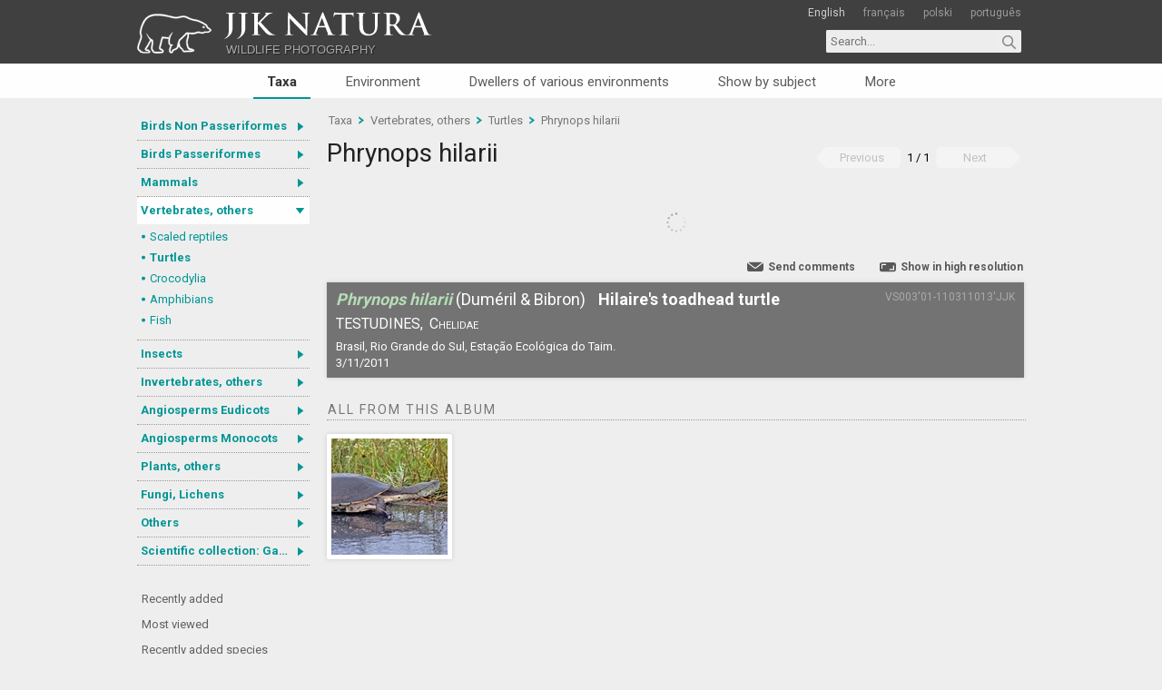

--- FILE ---
content_type: text/html; charset=utf-8
request_url: https://jjknatura.com/en/species/gallery/268/Phrynops-hilarii
body_size: 6968
content:
<!DOCTYPE html>
<html lang="en">
<head>
    <meta http-equiv=content-type content="text/html; charset=utf-8">
    <meta name="Author" content="designed & developed by Sylwester Przybyło">
    
    <meta name="language" content="English">
    
    <title>Phrynops hilarii (Dum&#233;ril &amp; Bibron) Hilaire&#39;s toadhead turtle - JJK Natura - Wildlife photography</title>
    <link href='https://fonts.googleapis.com/css?family=Roboto:400,700&subset=latin,latin-ext' rel='stylesheet' type='text/css'>
    <link rel="icon" href="/favicon.ico" sizes="32x32">
    <link rel="icon" href="/icon.svg" type="image/svg+xml">
    <link rel="apple-touch-icon" href="/apple-touch-icon.png"><!-- 180×180 -->
    <link rel="manifest" href="/manifest.webmanifest.json">
    <link href="/Content/Reset.css" rel="stylesheet"/>

    <link href="/Content/Site29072024.css" rel="stylesheet"/>

    <script src="/Scripts/jquery-1.8.2.min.js"></script>
    <script src="/Scripts/jquery.sticky.js"></script>
    
    <script src="/Scripts/jquery.lazy.js"></script>
    
    <meta name="description" content="Turtles - Phrynops hilarii (Dum&#233;ril &amp; Bibron) Hilaire&#39;s toadhead turtle. Photographs taken in free nature.">    <link rel="canonical" href="/en/species/gallery/268/Phrynops-hilarii" />
    <link rel="alternate" href="/en/species/gallery/268/Phrynops-hilarii" hreflang="en" />
    <link rel="alternate" href="/pl/species/gallery/268/Phrynops-hilarii" hreflang="pl" />
    <link rel="alternate" href="/pt/species/gallery/268/Phrynops-hilarii" hreflang="pt" />
    <script src="/Scripts/jquery.validate.min.js"></script>
    <script src="/Scripts/jquery.validate.unobtrusive.min.js"></script>
    <script src="/Scripts/jquery.unobtrusive-ajax.min.js"></script>


    <!-- <script>(function (i, s, o, g, r, a, m) { i['GoogleAnalyticsObject'] = r; i[r] = i[r] || function () { (i[r].q = i[r].q || []).push(arguments) }, i[r].l = 1 * new Date(); a = s.createElement(o), m = s.getElementsByTagName(o)[0]; a.async = 1; a.src = g; m.parentNode.insertBefore(a, m) })(window, document, 'script', '//www.google-analytics.com/analytics.js', 'ga'); ga('create', 'UA-36311533-2', 'auto'); ga('send', 'pageview');</script> -->
    <!-- Global site tag (gtag.js) - Google Analytics -->
    <script async src="https://www.googletagmanager.com/gtag/js?id=G-7NFDQ6ESJG"></script>
    <script>
        window.dataLayer = window.dataLayer || [];
        function gtag() { dataLayer.push(arguments); }
        gtag('js', new Date());
        gtag('config', 'G-7NFDQ6ESJG');
    </script>
</head>
<body>
    <header id="main-header">
        <div class="width-holder">
            <div id="logo"> 
                <a href="/">
                    <h1>JJK Natura</h1>
                    <img src="/Content/UIimages/logo.svg" alt="JJK Natura" />
                    <h2>Wildlife photography</h2>
                </a> 
            </div>
            <div id="languages">
                
<ul>
    <li>
            <a href="/en/home/setculture" class="active">English</a>
    </li>
    <li>
            <a href="/fr/home/setculture">français</a>
    </li>
    <li>
            <a href="/pl/home/setculture">polski</a>
    </li>
    <li>
            <a href="/pt/home/setculture">português</a>
    </li>
</ul>

            </div>
            <div id="search">
<form action="/en/search" method="get"><input autocomplete="off" id="search-input" name="q" placeholder="Search..." type="text" value="" />                    <input type="submit" value="" id="search-button">
</form>            </div>
        </div>

    </header>
    <nav id="gallery-nav">
        <ul>
    <li>     

        <a class="species active" href="/en/species">Taxa</a>
    </li>
    <li>     

        <a class="envi" href="/en/envi">Environment</a>
    </li>
    <li>     

        <a class="dwell" href="/en/dweller">Dwellers of various environments</a>
    </li>
        <li>     

        <a class="shows" href="/en/show">Show by subject</a>
    </li>
    <li>
        <div class="nav-more-container">
        <a class="nav-more">More</a>
        <div class="nav-more-wrapper">
            <ul>
                <li>
                    <a href="/en/taxaMap">Taxa map</a>
                </li>
                <li>
                    <a href="/en/author">The Author</a>
                </li>
                <li>
                    <a href="/en/contact">Contact</a>
                </li>
            </ul>
        </div>
        </div>
        <script type="text/javascript">
            $(".nav-more-container").hover(
            function () {
                $(".nav-more-wrapper ul").fadeIn(100, "linear");
            },
            function () {
                $(".nav-more-wrapper ul").fadeOut(100, "linear");
            }
            );
        </script>
    </li>
</ul>
        
    </nav>
    <section id="content">
        

<aside id="main-aside">
    <nav id="tree-nav" class="species">
    <ul>
            <li class="section ">
                <a href="/en/species/section/1/Birds-Non-Passeriformes" title="Birds Non Passeriformes">Birds Non Passeriformes</a>
                <span></span>
                <ul style="">
                    <li >
                        <a href="/en/species/category/1/Ducks-Geese-Swans" title="Ducks, Geese, Swans ">Ducks, Geese, Swans </a>
                    </li>
                    <li >
                        <a href="/en/species/category/5/Herons-Ibises-Pelikans-Storks" title="Herons, Ibises, Pelikans, Storks">Herons, Ibises, Pelikans, Storks</a>
                    </li>
                    <li >
                        <a href="/en/species/category/6/Birds-of-pray-diurnal" title="Birds of pray, diurnal">Birds of pray, diurnal</a>
                    </li>
                    <li >
                        <a href="/en/species/category/1201/Charadriiformes-Gulls-Terns-Skuas-Pratincoles" title="Charadriiformes: Gulls, Terns, Skuas, Pratincoles">Charadriiformes: Gulls, Terns, Skuas, Pratincoles</a>
                    </li>
                    <li >
                        <a href="/en/species/category/8/Charadriiformes-Others" title="Charadriiformes: Others">Charadriiformes: Others</a>
                    </li>
                    <li >
                        <a href="/en/species/category/9/Woodpeckers-Toucans--allies" title="Woodpeckers, Toucans &amp; allies">Woodpeckers, Toucans &amp; allies</a>
                    </li>
                    <li >
                        <a href="/en/species/category/10/Hummingbirds-Swifts" title="Hummingbirds, Swifts">Hummingbirds, Swifts</a>
                    </li>
                    <li >
                        <a href="/en/species/category/11/Rails-Cranes" title="Rails, Cranes">Rails, Cranes</a>
                    </li>
                    <li >
                        <a href="/en/species/category/14/Cormorants-Gannets--allies" title="Cormorants, Gannets &amp; allies">Cormorants, Gannets &amp; allies</a>
                    </li>
                    <li >
                        <a href="/en/species/category/12/Pigeons-Doves" title="Pigeons, Doves">Pigeons, Doves</a>
                    </li>
                    <li >
                        <a href="/en/species/category/15/Gallinaceous-Birds" title="Gallinaceous Birds">Gallinaceous Birds</a>
                    </li>
                    <li >
                        <a href="/en/species/category/16/Parrots" title="Parrots">Parrots</a>
                    </li>
                    <li >
                        <a href="/en/species/category/141/Kingfishers-Rollers-Motmots--allies" title="Kingfishers, Rollers, Motmots &amp; allies">Kingfishers, Rollers, Motmots &amp; allies</a>
                    </li>
                    <li >
                        <a href="/en/species/category/142/Cuckoos" title="Cuckoos">Cuckoos</a>
                    </li>
                    <li >
                        <a href="/en/species/category/17/Owls" title="Owls">Owls</a>
                    </li>
                    <li >
                        <a href="/en/species/category/145/Nightjars" title="Nightjars">Nightjars</a>
                    </li>
                    <li >
                        <a href="/en/species/category/146/Grebes-Flamingos" title="Grebes, Flamingos">Grebes, Flamingos</a>
                    </li>
                    <li >
                        <a href="/en/species/category/147/Penguins" title="Penguins">Penguins</a>
                    </li>
                    <li >
                        <a href="/en/species/category/18/Others" title="Others">Others</a>
                    </li>
                </ul>
            </li>
            <li class="section ">
                <a href="/en/species/section/2/Birds-Passeriformes" title="Birds Passeriformes">Birds Passeriformes</a>
                <span></span>
                <ul style="">
                    <li >
                        <a href="/en/species/category/82/Corvidae-Crows-Jays" title="Corvidae (Crows, Jays)">Corvidae (Crows, Jays)</a>
                    </li>
                    <li >
                        <a href="/en/species/category/71/Fringillidae-Finches" title="Fringillidae (Finches)">Fringillidae (Finches)</a>
                    </li>
                    <li >
                        <a href="/en/species/category/72/Furnariidae-Horneros-and-allies--Dendrocolaptidae-Woodcreepers" title="Furnariidae (Horneros and allies) &amp; Dendrocolaptidae (Woodcreepers)">Furnariidae (Horneros and allies) &amp; Dendrocolaptidae (Woodcreepers)</a>
                    </li>
                    <li >
                        <a href="/en/species/category/85/Hirundinidae-Swallows-Martins" title="Hirundinidae (Swallows, Martins)">Hirundinidae (Swallows, Martins)</a>
                    </li>
                    <li >
                        <a href="/en/species/category/73/Icteridae-Oropendolas-Orioles-and-Blackbirds" title="Icteridae (Oropendolas, Orioles and Blackbirds)">Icteridae (Oropendolas, Orioles and Blackbirds)</a>
                    </li>
                    <li >
                        <a href="/en/species/category/89/Muscicapidae-Old-World-Flycatchers-Chats" title="Muscicapidae (Old World Flycatchers, Chats)">Muscicapidae (Old World Flycatchers, Chats)</a>
                    </li>
                    <li >
                        <a href="/en/species/category/90/Paridae-Tits-Chickadees" title="Paridae (Tits, Chickadees)">Paridae (Tits, Chickadees)</a>
                    </li>
                    <li >
                        <a href="/en/species/category/74/Parulidae-New-World-Warblers" title="Parulidae (New World Warblers)">Parulidae (New World Warblers)</a>
                    </li>
                    <li >
                        <a href="/en/species/category/1179/Passerellidae-New-World-Sparrows-and-allies" title="Passerellidae (New World Sparrows and allies)">Passerellidae (New World Sparrows and allies)</a>
                    </li>
                    <li >
                        <a href="/en/species/category/76/Thraupidae-Tanagers-and-allies" title="Thraupidae (Tanagers and allies)">Thraupidae (Tanagers and allies)</a>
                    </li>
                    <li >
                        <a href="/en/species/category/77/Turdidae-Thrushes" title="Turdidae (Thrushes)">Turdidae (Thrushes)</a>
                    </li>
                    <li >
                        <a href="/en/species/category/78/Tyrannidae-Tyrant-Flycatchers" title="Tyrannidae (Tyrant Flycatchers)">Tyrannidae (Tyrant Flycatchers)</a>
                    </li>
                    <li >
                        <a href="/en/species/category/79/Acrocephalidae-Acrocephalid-Warblers" title="Acrocephalidae (Acrocephalid Warblers)">Acrocephalidae (Acrocephalid Warblers)</a>
                    </li>
                    <li >
                        <a href="/en/species/category/1171/Alaudidae-Larks" title="Alaudidae (Larks)">Alaudidae (Larks)</a>
                    </li>
                    <li >
                        <a href="/en/species/category/1173/Bombycillidae-Waxwings" title="Bombycillidae (Waxwings)">Bombycillidae (Waxwings)</a>
                    </li>
                    <li >
                        <a href="/en/species/category/1206/Calcariidae-Longspurs" title="Calcariidae (Longspurs)">Calcariidae (Longspurs)</a>
                    </li>
                    <li >
                        <a href="/en/species/category/81/Cardinalidae-Cardinals-Grosbeaks" title="Cardinalidae (Cardinals, Grosbeaks)">Cardinalidae (Cardinals, Grosbeaks)</a>
                    </li>
                    <li >
                        <a href="/en/species/category/1181/Certhiidae-Treecreepers" title="Certhiidae (Treecreepers)">Certhiidae (Treecreepers)</a>
                    </li>
                    <li >
                        <a href="/en/species/category/70/Emberizidae-Old-World-Buntings" title="Emberizidae (Old World Buntings)">Emberizidae (Old World Buntings)</a>
                    </li>
                    <li >
                        <a href="/en/species/category/86/Laniidae-Shrikes" title="Laniidae (Shrikes)">Laniidae (Shrikes)</a>
                    </li>
                    <li >
                        <a href="/en/species/category/1197/Mimidae-Mimids-Mockingbirds-and-Thrashers" title="Mimidae (Mimids: Mockingbirds and Thrashers)">Mimidae (Mimids: Mockingbirds and Thrashers)</a>
                    </li>
                    <li >
                        <a href="/en/species/category/88/Motacillidae-Wagtails-Pipits" title="Motacillidae (Wagtails, Pipits)">Motacillidae (Wagtails, Pipits)</a>
                    </li>
                    <li >
                        <a href="/en/species/category/1166/Passeridae-Sparrows" title="Passeridae (Sparrows)">Passeridae (Sparrows)</a>
                    </li>
                    <li >
                        <a href="/en/species/category/91/Phylloscopidae-Leaf-Warblers-and-allies" title="Phylloscopidae (Leaf Warblers and allies)">Phylloscopidae (Leaf Warblers and allies)</a>
                    </li>
                    <li >
                        <a href="/en/species/category/1202/Regulidae-Goldcrests-or-Kinglets" title="Regulidae (Goldcrests or Kinglets)">Regulidae (Goldcrests or Kinglets)</a>
                    </li>
                    <li >
                        <a href="/en/species/category/143/Sittidae-Nuthatches" title="Sittidae (Nuthatches)">Sittidae (Nuthatches)</a>
                    </li>
                    <li >
                        <a href="/en/species/category/1183/Sturnidae-Starlings" title="Sturnidae (Starlings)">Sturnidae (Starlings)</a>
                    </li>
                    <li >
                        <a href="/en/species/category/94/Sylviidae-Sylviid-Babblers" title="Sylviidae (Sylviid Babblers)">Sylviidae (Sylviid Babblers)</a>
                    </li>
                    <li >
                        <a href="/en/species/category/75/Thamnophilidae-Antbirds" title="Thamnophilidae (Antbirds)">Thamnophilidae (Antbirds)</a>
                    </li>
                    <li >
                        <a href="/en/species/category/96/Troglodytidae-Wrens" title="Troglodytidae (Wrens)">Troglodytidae (Wrens)</a>
                    </li>
                    <li >
                        <a href="/en/species/category/1196/Vireonidae-Vireos" title="Vireonidae (Vireos)">Vireonidae (Vireos)</a>
                    </li>
                    <li >
                        <a href="/en/species/category/98/Others" title="Others">Others</a>
                    </li>
                </ul>
            </li>
            <li class="section ">
                <a href="/en/species/section/3/Mammals" title="Mammals">Mammals</a>
                <span></span>
                <ul style="">
                    <li >
                        <a href="/en/species/category/20/Primates" title="Primates">Primates</a>
                    </li>
                    <li >
                        <a href="/en/species/category/23/Carnivora" title="Carnivora">Carnivora</a>
                    </li>
                    <li >
                        <a href="/en/species/category/22/Even-toed-ungulates" title="Even-toed ungulates">Even-toed ungulates</a>
                    </li>
                    <li >
                        <a href="/en/species/category/21/Rodents" title="Rodents">Rodents</a>
                    </li>
                    <li >
                        <a href="/en/species/category/25/Xenarthrans" title="Xenarthrans">Xenarthrans</a>
                    </li>
                    <li >
                        <a href="/en/species/category/1175/Eulipotyphla" title="Eulipotyphla">Eulipotyphla</a>
                    </li>
                    <li >
                        <a href="/en/species/category/1162/Lagomorphs" title="Lagomorphs">Lagomorphs</a>
                    </li>
                    <li >
                        <a href="/en/species/category/24/Bats" title="Bats">Bats</a>
                    </li>
                    <li >
                        <a href="/en/species/category/27/Cetaceans" title="Cetaceans">Cetaceans</a>
                    </li>
                    <li >
                        <a href="/en/species/category/28/Marsupials" title="Marsupials">Marsupials</a>
                    </li>
                </ul>
            </li>
            <li class="section active">
                <a href="/en/species/section/4/Vertebrates-others" title="Vertebrates, others">Vertebrates, others</a>
                <span></span>
                <ul style="display:block">
                    <li >
                        <a href="/en/species/category/35/Scaled-reptiles" title="Scaled reptiles">Scaled reptiles</a>
                    </li>
                    <li class = active>
                        <a href="/en/species/category/36/Turtles" title="Turtles">Turtles</a>
                    </li>
                    <li >
                        <a href="/en/species/category/37/Crocodylia" title="Crocodylia">Crocodylia</a>
                    </li>
                    <li >
                        <a href="/en/species/category/38/Amphibians" title="Amphibians">Amphibians</a>
                    </li>
                    <li >
                        <a href="/en/species/category/39/Fish" title="Fish">Fish</a>
                    </li>
                </ul>
            </li>
            <li class="section ">
                <a href="/en/species/section/5/Insects" title="Insects">Insects</a>
                <span></span>
                <ul style="">
                    <li >
                        <a href="/en/species/category/40/Dragonflies-Odonata-Anisoptera" title="Dragonflies (Odonata, Anisoptera)">Dragonflies (Odonata, Anisoptera)</a>
                    </li>
                    <li >
                        <a href="/en/species/category/1200/Damselflies-Odonata-Zygoptera" title="Damselflies (Odonata, Zygoptera)">Damselflies (Odonata, Zygoptera)</a>
                    </li>
                    <li >
                        <a href="/en/species/category/138/Mayflies-Ephemeroptera" title="Mayflies (Ephemeroptera)">Mayflies (Ephemeroptera)</a>
                    </li>
                    <li >
                        <a href="/en/species/category/1187/Earwigs-Dermaptera" title="Earwigs (Dermaptera)">Earwigs (Dermaptera)</a>
                    </li>
                    <li >
                        <a href="/en/species/category/1209/Stoneflies-Plecoptera" title="Stoneflies (Plecoptera)">Stoneflies (Plecoptera)</a>
                    </li>
                    <li >
                        <a href="/en/species/category/42/Orthopterans" title="Orthopterans">Orthopterans</a>
                    </li>
                    <li >
                        <a href="/en/species/category/137/Mantises-Mantodea" title="Mantises (Mantodea)">Mantises (Mantodea)</a>
                    </li>
                    <li >
                        <a href="/en/species/category/43/Hemiptera-True-bugs" title="Hemiptera (True bugs)">Hemiptera (True bugs)</a>
                    </li>
                    <li >
                        <a href="/en/species/category/41/Hymenoptera" title="Hymenoptera">Hymenoptera</a>
                    </li>
                    <li >
                        <a href="/en/species/category/1184/Neuropterans" title="Neuropterans">Neuropterans</a>
                    </li>
                    <li >
                        <a href="/en/species/category/1185/Megalopterans" title="Megalopterans">Megalopterans</a>
                    </li>
                    <li >
                        <a href="/en/species/category/44/Beetles-Coleoptera" title="Beetles (Coleoptera)">Beetles (Coleoptera)</a>
                    </li>
                    <li >
                        <a href="/en/species/category/1186/Mecopterans" title="Mecopterans">Mecopterans</a>
                    </li>
                    <li >
                        <a href="/en/species/category/151/Dipterans" title="Dipterans">Dipterans</a>
                    </li>
                    <li >
                        <a href="/en/species/category/29/Butterflies-Lepidoptera-Nymphalidae" title="Butterflies: Lepidoptera, Nymphalidae">Butterflies: Lepidoptera, Nymphalidae</a>
                    </li>
                    <li >
                        <a href="/en/species/category/140/Butterflies-Rhopalocera-others" title="Butterflies (Rhopalocera), others">Butterflies (Rhopalocera), others</a>
                    </li>
                    <li >
                        <a href="/en/species/category/150/Moths-Lepidoptera-Noctuoidea-Noctuid-moths" title="Moths: Lepidoptera, Noctuoidea (Noctuid moths)">Moths: Lepidoptera, Noctuoidea (Noctuid moths)</a>
                    </li>
                    <li >
                        <a href="/en/species/category/1203/Moths-others" title="Moths, others">Moths, others</a>
                    </li>
                    <li >
                        <a href="/en/species/category/1176/Caddisflies-Trichoptera" title="Caddisflies (Trichoptera)">Caddisflies (Trichoptera)</a>
                    </li>
                </ul>
            </li>
            <li class="section ">
                <a href="/en/species/section/6/Invertebrates-others" title="Invertebrates, others">Invertebrates, others</a>
                <span></span>
                <ul style="">
                    <li >
                        <a href="/en/species/category/30/Crustaceans" title="Crustaceans">Crustaceans</a>
                    </li>
                    <li >
                        <a href="/en/species/category/31/Arachnids" title="Arachnids">Arachnids</a>
                    </li>
                    <li >
                        <a href="/en/species/category/32/Myriapods" title="Myriapods">Myriapods</a>
                    </li>
                    <li >
                        <a href="/en/species/category/33/Molluscs" title="Molluscs">Molluscs</a>
                    </li>
                    <li >
                        <a href="/en/species/category/1182/Starfish-Sea-stars" title="Starfish (Sea stars)">Starfish (Sea stars)</a>
                    </li>
                    <li >
                        <a href="/en/species/category/1204/Leeches" title="Leeches">Leeches</a>
                    </li>
                    <li >
                        <a href="/en/species/category/1205/Hydrozoans" title="Hydrozoans">Hydrozoans</a>
                    </li>
                </ul>
            </li>
            <li class="section ">
                <a href="/en/species/section/8/Angiosperms-Eudicots" title="Angiosperms Eudicots ">Angiosperms Eudicots </a>
                <span></span>
                <ul style="">
                    <li >
                        <a href="/en/species/category/55/Asterales" title="Asterales">Asterales</a>
                    </li>
                    <li >
                        <a href="/en/species/category/1180/Boraginales" title="Boraginales">Boraginales</a>
                    </li>
                    <li >
                        <a href="/en/species/category/56/Caryophyllales" title="Caryophyllales">Caryophyllales</a>
                    </li>
                    <li >
                        <a href="/en/species/category/57/Ericales" title="Ericales">Ericales</a>
                    </li>
                    <li >
                        <a href="/en/species/category/58/Fabales" title="Fabales">Fabales</a>
                    </li>
                    <li >
                        <a href="/en/species/category/111/Fagales" title="Fagales">Fagales</a>
                    </li>
                    <li >
                        <a href="/en/species/category/112/Gentianales" title="Gentianales">Gentianales</a>
                    </li>
                    <li >
                        <a href="/en/species/category/113/Lamiales" title="Lamiales">Lamiales</a>
                    </li>
                    <li >
                        <a href="/en/species/category/114/Malpighiales" title="Malpighiales">Malpighiales</a>
                    </li>
                    <li >
                        <a href="/en/species/category/121/Malvales" title="Malvales">Malvales</a>
                    </li>
                    <li >
                        <a href="/en/species/category/115/Myrtales" title="Myrtales">Myrtales</a>
                    </li>
                    <li >
                        <a href="/en/species/category/116/Ranunculales" title="Ranunculales">Ranunculales</a>
                    </li>
                    <li >
                        <a href="/en/species/category/117/Rosales" title="Rosales">Rosales</a>
                    </li>
                    <li >
                        <a href="/en/species/category/126/Solanales" title="Solanales">Solanales</a>
                    </li>
                    <li >
                        <a href="/en/species/category/1188/Apiales" title="Apiales">Apiales</a>
                    </li>
                    <li >
                        <a href="/en/species/category/1170/Brassicales" title="Brassicales">Brassicales</a>
                    </li>
                    <li >
                        <a href="/en/species/category/1208/Cornales" title="Cornales">Cornales</a>
                    </li>
                    <li >
                        <a href="/en/species/category/120/Dipsacales" title="Dipsacales">Dipsacales</a>
                    </li>
                    <li >
                        <a href="/en/species/category/1168/Geraniales" title="Geraniales">Geraniales</a>
                    </li>
                    <li >
                        <a href="/en/species/category/144/Santalales" title="Santalales">Santalales</a>
                    </li>
                    <li >
                        <a href="/en/species/category/122/Sapindales" title="Sapindales">Sapindales</a>
                    </li>
                    <li >
                        <a href="/en/species/category/124/Saxifragales" title="Saxifragales">Saxifragales</a>
                    </li>
                    <li >
                        <a href="/en/species/category/127/Others" title="Others">Others</a>
                    </li>
                </ul>
            </li>
            <li class="section ">
                <a href="/en/species/section/7/Angiosperms-Monocots" title="Angiosperms Monocots">Angiosperms Monocots</a>
                <span></span>
                <ul style="">
                    <li >
                        <a href="/en/species/category/64/Poales-Grasses" title="Poales: Grasses">Poales: Grasses</a>
                    </li>
                    <li >
                        <a href="/en/species/category/65/Poales-Sedges" title="Poales: Sedges">Poales: Sedges</a>
                    </li>
                    <li >
                        <a href="/en/species/category/66/Poales-Bromeliads" title="Poales: Bromeliads">Poales: Bromeliads</a>
                    </li>
                    <li >
                        <a href="/en/species/category/139/Poales-Others" title="Poales: Others">Poales: Others</a>
                    </li>
                    <li >
                        <a href="/en/species/category/129/Alismatales" title="Alismatales">Alismatales</a>
                    </li>
                    <li >
                        <a href="/en/species/category/130/Arecales" title="Arecales">Arecales</a>
                    </li>
                    <li >
                        <a href="/en/species/category/131/Asparagales" title="Asparagales">Asparagales</a>
                    </li>
                    <li >
                        <a href="/en/species/category/132/Commelinales" title="Commelinales">Commelinales</a>
                    </li>
                    <li >
                        <a href="/en/species/category/1169/Liliales" title="Liliales">Liliales</a>
                    </li>
                    <li >
                        <a href="/en/species/category/134/Pandanales" title="Pandanales">Pandanales</a>
                    </li>
                </ul>
            </li>
            <li class="section ">
                <a href="/en/species/section/9/Plants-others" title="Plants, others">Plants, others</a>
                <span></span>
                <ul style="">
                    <li >
                        <a href="/en/species/category/49/Basal-angiosperms" title="Basal angiosperms">Basal angiosperms</a>
                    </li>
                    <li >
                        <a href="/en/species/category/50/Gymnosperms" title="Gymnosperms">Gymnosperms</a>
                    </li>
                    <li >
                        <a href="/en/species/category/51/Ferns" title="Ferns">Ferns</a>
                    </li>
                    <li >
                        <a href="/en/species/category/52/Lycopods" title="Lycopods">Lycopods</a>
                    </li>
                    <li >
                        <a href="/en/species/category/53/Horsetails" title="Horsetails">Horsetails</a>
                    </li>
                    <li >
                        <a href="/en/species/category/54/Bryophytes" title="Bryophytes">Bryophytes</a>
                    </li>
                    <li >
                        <a href="/en/species/category/1178/Hepatics-Liverworts" title="Hepatics (Liverworts)">Hepatics (Liverworts)</a>
                    </li>
                    <li >
                        <a href="/en/species/category/1177/Green-algae" title="Green algae">Green algae</a>
                    </li>
                </ul>
            </li>
            <li class="section ">
                <a href="/en/species/section/10/Fungi-Lichens" title="Fungi, Lichens">Fungi, Lichens</a>
                <span></span>
                <ul style="">
                    <li >
                        <a href="/en/species/category/100/Agaricales-Euagarics" title="Agaricales (Euagarics)">Agaricales (Euagarics)</a>
                    </li>
                    <li >
                        <a href="/en/species/category/99/Boletales" title="Boletales">Boletales</a>
                    </li>
                    <li >
                        <a href="/en/species/category/101/Russulales-Russuloid-agarics" title="Russulales (Russuloid agarics)">Russulales (Russuloid agarics)</a>
                    </li>
                    <li >
                        <a href="/en/species/category/102/Polyporales" title="Polyporales">Polyporales</a>
                    </li>
                    <li >
                        <a href="/en/species/category/104/Fungi-others" title="Fungi, others">Fungi, others</a>
                    </li>
                    <li >
                        <a href="/en/species/category/105/Lichens" title="Lichens">Lichens</a>
                    </li>
                </ul>
            </li>
            <li class="section ">
                <a href="/en/species/section/2054/Others" title="Others">Others</a>
                <span></span>
                <ul style="">
                    <li >
                        <a href="/en/species/category/1172/Brown-algae" title="Brown algae">Brown algae</a>
                    </li>
                    <li >
                        <a href="/en/species/category/1174/Slime-molds" title="Slime molds">Slime molds</a>
                    </li>
                </ul>
            </li>
            <li class="section ">
                <a href="/en/species/section/2055/Scientific-collection-Gastrotricha" title="Scientific collection: Gastrotricha">Scientific collection: Gastrotricha</a>
                <span></span>
                <ul style="">
                    <li >
                        <a href="/en/species/category/1190/Chaetonotida-Chaetonotidae" title="Chaetonotida: Chaetonotidae">Chaetonotida: Chaetonotidae</a>
                    </li>
                    <li >
                        <a href="/en/species/category/1191/Chaetonotida-Dasydytidae" title="Chaetonotida: Dasydytidae">Chaetonotida: Dasydytidae</a>
                    </li>
                    <li >
                        <a href="/en/species/category/1193/Chaetonotida-Neogosseidae" title="Chaetonotida: Neogosseidae">Chaetonotida: Neogosseidae</a>
                    </li>
                    <li >
                        <a href="/en/species/category/1194/Chaetonotida-Xenotrichulidae" title="Chaetonotida: Xenotrichulidae">Chaetonotida: Xenotrichulidae</a>
                    </li>
                    <li >
                        <a href="/en/species/category/1192/Macrodasyida-Thaumastodermatidae" title="Macrodasyida: Thaumastodermatidae">Macrodasyida: Thaumastodermatidae</a>
                    </li>
                    <li >
                        <a href="/en/species/category/1195/Macrodasyidae-Turbanellidae" title="Macrodasyidae: Turbanellidae">Macrodasyidae: Turbanellidae</a>
                    </li>
                    <li >
                        <a href="/en/species/category/1189/Macrodasyida-Xenodasyidae" title="Macrodasyida: Xenodasyidae">Macrodasyida: Xenodasyidae</a>
                    </li>
                </ul>
            </li>
    </ul>
    <script type="text/javascript">
        $(document).ready(function () {
            $('#tree-nav > ul > li > span').click(function () {
                var checkElement = $(this).next()
                $('#tree-nav li').removeClass('active');
                $(this).closest('li').addClass('active');
                if ((checkElement.is('ul')) && (checkElement.is(':visible'))) {
                    $(this).closest('li').removeClass('active');
                    checkElement.slideUp('normal');
                }
                if ((checkElement.is('ul')) && (!checkElement.is(':visible'))) {
                    $('#tree-nav ul ul:visible').slideUp('normal');
                    checkElement.slideDown('normal');
                }
                if (checkElement.is('ul')) {
                    return false;
                } else { return true; }
            });
        });
    </script>
</nav>

    <nav id="additional-nav">
    <ul>
        <li>
            <a href="/en/species/recentlyAdded">Recently added</a>
        </li>
        <li>
            <a href="/en/species/mostViewedLast">Most viewed</a>
        </li>
        <li>
            <a href="/en/species/recentlyAddedSpecies">Recently added species</a>
        </li>
        <li>
            <a href="/en/taxaMap">Taxa map</a>
        </li>
    </ul>
    </nav>
</aside>
<article id="main-article">
    


<section id="breadcrumb">
    <a href="/en/species">Taxa</a>
    <span class="separator"></span>
    <a href="/en/species/section/4/Vertebrates-others">Vertebrates, others</a>
        <span class="separator"></span>
<a href="/en/species/category/36/Turtles">Turtles</a>            <span class="separator"></span>
<a href="/en/species/gallery/268/Phrynops-hilarii">Phrynops hilarii</a>    <div class="clear"></div>
</section>
<header>
    <h3>
        <a href="/en/species/gallery/268-981/Phrynops-hilarii">Phrynops hilarii</a>
    </h3>
    <nav id="photo-counter">
            <span class="prev unactive">Previous</span>
        
        <span id="counter">1 / 1</span>

            <span class="next unactive">Next</span>
    </nav>
    <div class="clear"></div>
</header>
<section id="main-photo">
    <a href="/en/species/slideshow/268/Phrynops-hilarii" target="_blank" rel="nofollow">
        <div class="slide-show-link">Slide show</div>
        <img data-src="/resources/medium/750/Phrynops-hilarii-981.jpg" class="secure" alt="Phrynops hilarii" />
    </a>
    <script>
    $(document).ready(function () {
        $(".secure").mousedown(function (e) {
            if (e.button == 2) {
                alert('JJK Natura Copyright \u00A9 2014 Jacek Junosza Kisielewski. All rights reserved.');
                return false;
            }
            return true;
        });
    });
</script>
</section>
<section id="nav-photo">
    <div class="author">&nbsp</div>
    <div class="info"></div>
    <a href="/en/preview/hires/981/Phrynops-hilarii" id="highres" rel="nofollow" target="_blank">Show in high resolution</a>
    <a id="comments" >Send comments</a>
    <div class="clear"></div>
</section>
<section id="send-comment">
    <script type="text/javascript">
        $(document).ready(function () {
            $("body").on("click", "#send-comment-cancel, #comments, #send-comment-confirm input", function (event) {
                $("#send-comment").slideToggle(300, function () {
                    $(".send-comment-table").show()
                    $("#send-comment-confirm").hide()
                    $("#send-comment-form").closest('form').find("input[type=text], textarea").val("");
                    $("#send-comment-form").closest('form').find("input[type=text], textarea").removeClass();
                    $("#send-comment-form").closest('form').find(".validation-summary-errors").remove();
                });
            });
        });
   </script>
    <div class="send-comment-header">Send comments</div>
<form action="/en/species/comment" data-ajax="true" data-ajax-begin="begin" data-ajax-mode="replace" data-ajax-update="#send-comment-target" id="send-comment-form" method="post">        <div id="send-comment-target">
            <table class="send-comment-table"  >
    <tr>
        <th>
            Name
        </th>
        <td>
            <input id="Name" name="Name" type="text" value="" />
        </td>
    </tr>
    <tr>
        <th>e-mail
        </th>
        <td>
            <input id="Email" name="Email" type="text" value="" />
        </td>
    </tr>
    <tr>
        <th>
            Comments
        </th>
        <td>
            <textarea cols="20" id="Message" name="Message" rows="4">
</textarea>
            <div class="validation-summary-valid" data-valmsg-summary="true"><ul><li style="display:none"></li>
</ul></div>
        </td>
    </tr>
    <tr>
        <th></th>
        <td>
            <input type="submit" value="Send" class="button" id="send-comment-submit" />
            <span id="send-comment-cancel">Cancel</span>
            <div id="ajax-wait"></div>
        </td>
    </tr>
</table>
<script type="text/javascript">
        function begin() {
            $('#send-comment-submit').hide();
            $('#send-comment-cancel').hide();
            $('#ajax-wait').show();
        }
</script>


        </div>
<input id="PhotoID" name="PhotoID" type="hidden" value="981" /></form></section>
<section id="description-photo">
    <div class="species-name">
            <span class="latin">Phrynops hilarii</span>
        <span class="author">(Dum&#233;ril &amp; Bibron)</span>
        <span class="language">
            Hilaire&#39;s toadhead turtle
        </span>
    </div>
    <div class="systematics">
<a class="ordo" href="/en/taxaMap/ordo/76/Testudines">Testudines,</a>        <a class="familia" href="/en/taxaMap/familia/175/Chelidae">Chelidae</a>    </div>
    <div class="desc">
        
    </div>
    <div class="local">
        Brasil, Rio Grande do Sul, Esta&#231;&#227;o Ecol&#243;gica do Taim.
    </div>
    <div class="date">
3/11/2011    </div>
    <div class="number">
        VS003&#39;01-110311013&#39;JJK
    </div>
    <div class="assist">
    </div>
</section>
<section id="thumbnails-photo">
    <header><span class="flag">All from this album</span></header>
        <a href="/en/species/gallery/268-981/Phrynops-hilarii"
             >
            <img src="/resources/small/128/Phrynops-hilarii-981.jpg" alt="Phrynops hilarii" />
        </a>
    <div class="clear"></div>
</section>
<script type="text/javascript">
    jQuery(document).ready(function () {
        jQuery("#main-photo img").lazy({
            effect: "fadeIn",
            effectTime: 300,
            visibleOnly: false,
            beforeLoad: function (element) {
                $(this).show();
            }
        });
    });
</script>
</article>

        <script type="text/javascript">
            $(window).bind("ready", function () {

                positionFooter();

                function positionFooter() {
                    var headerHeight = $("#main-header").height();
                    var navHeight = $("#main-nav").height();
                    var footerHeight = $("footer").height();
                    var contentHeight = $("#content").height();
                    var calculatedHeight = $(window).height() - headerHeight - navHeight - footerHeight - 99;
                    //if ($("body").height() < $(window).height() && (calculatedHeight < $("body").height())) {
                    if ($("body").height() < $(window).height()) {
                        $("#content").css('min-height', calculatedHeight)
                    }
                }
                $(window)
               .scroll(positionFooter)
               .resize(positionFooter)
            });
        </script>
        <script type="text/javascript">
            $(document).ready(function () {
                $("#gallery-nav").sticky({ topSpacing: 0 });
            });
        </script>
        <div class="clear"></div>
    </section>
    <footer>
        <div class="width-holder">
            <nav>
                <ul>
    <li class="first">
        <a href="/en/species">Taxa</a>
    </li>
    <li>
        <a href="/en/envi">Environment</a>
    </li>
    <li>
        <a href="/en/dweller">Dwellers of various environments</a>
    </li>
    <li>
        <a href="/en/show">Show by subject</a>
    </li>
    <li>
        <a href="/en/taxaMap">Taxa map</a>
    </li>
    <li>
        <a href="/en/author">The Author</a>
    </li>
    <li  class="last">
        <a href="/en/contact">Contact</a>
    </li>
    
</ul>     
                <div class="clear"></div>
            </nav>
            <span id="copyright">Copyright © 2013–2026 JJK Natura</span><br />
            <span id="credits">designed & developed by Sylwester Przybyło</span>
        </div>
    </footer>
</body>
</html>